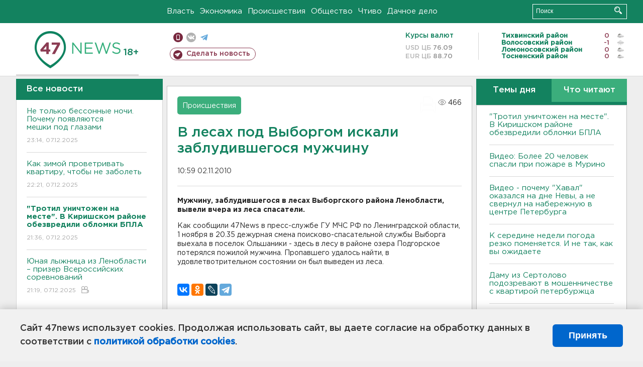

--- FILE ---
content_type: text/html; charset=UTF-8
request_url: https://47news.ru/who/collect/
body_size: 217
content:
{"status":"install","message":"","id":"39905","unique":0,"recordVisitInMemoryCache":true,"updateArticleStats":true,"nviews":466,"nviews_day":0,"nviews_today":0,"recordVisitUnique":true}